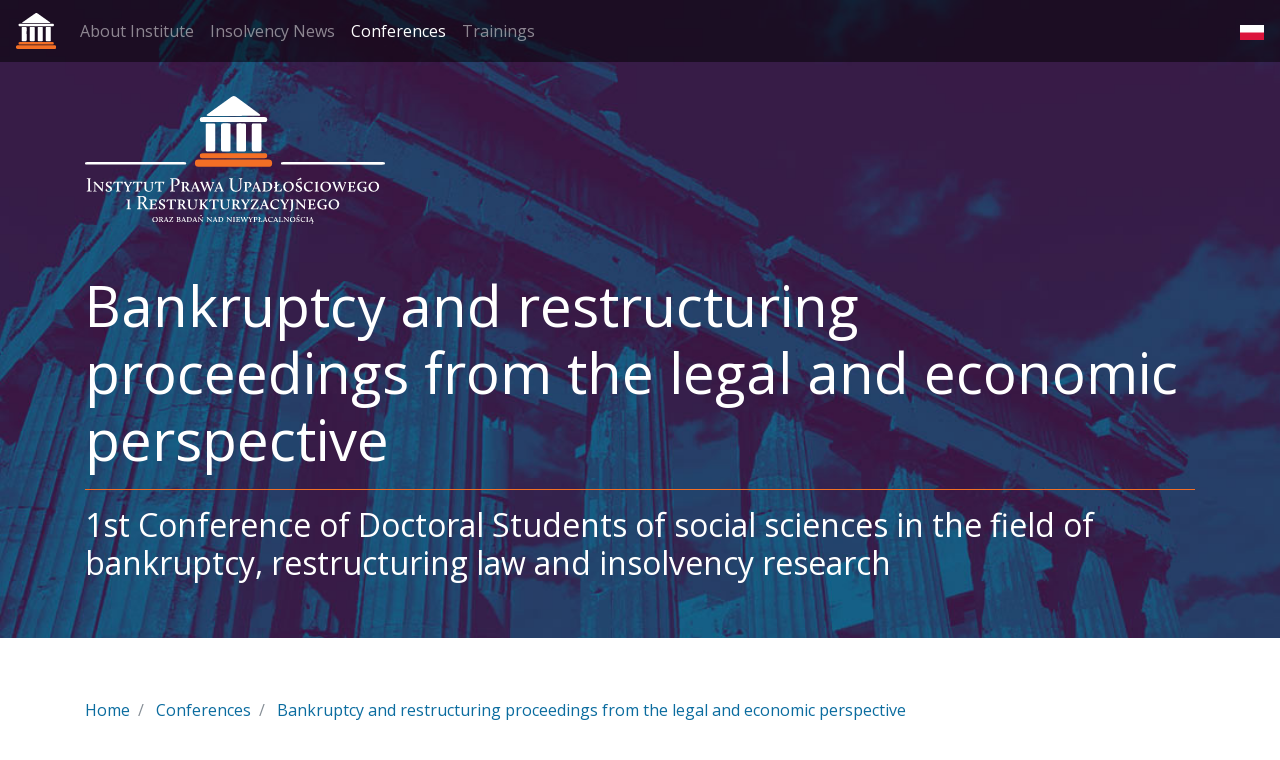

--- FILE ---
content_type: text/html; charset=utf-8
request_url: https://ipuir.lazarski.pl/en/conferences/bankruptcy-and-restructuring-proceedings-from-the-legal-and-economic-perspective/
body_size: 4063
content:
<!DOCTYPE html>
<html lang="en" dir="ltr" class="no-js">
<head>

<meta charset="utf-8">
<!-- 
	comment

	This website is powered by TYPO3 - inspiring people to share!
	TYPO3 is a free open source Content Management Framework initially created by Kasper Skaarhoj and licensed under GNU/GPL.
	TYPO3 is copyright 1998-2018 of Kasper Skaarhoj. Extensions are copyright of their respective owners.
	Information and contribution at https://typo3.org/
-->



<title>Bankruptcy and restructuring proceedings from the legal and economic perspective: Instytut Prawa Upadłościowego i Restrukturyzacyjnego oraz Badań nad Niewypłacalnością</title>
<meta name="generator" content="TYPO3 CMS">
<meta name="viewport" content="width=device-width, initial-scale=1, shrink-to-fit=no">
<meta property="og:title" content="Bankruptcy and restructuring proceedings from the legal and economic perspective">
<meta property="og:site_name" content="Instytut Prawa Upadłościowego i Restrukturyzacyjnego oraz Badań nad Niewypłacalnością">
<meta property="og:image" content="https://ipuir.lazarski.pl/fileadmin/_processed_/1/1/csm_header-bg_home_8e19480efd.jpg">


<link rel="stylesheet" type="text/css" href="/typo3temp/Assets/7fcf40d426.css?1564667624" media="all">
<link rel="stylesheet" type="text/css" href="/typo3conf/ext/cookies/Resources/Public/Css/main.css?1547245666" media="all">
<link rel="stylesheet" type="text/css" href="/typo3conf/ext/powermail/Resources/Public/Css/Basic.css?1514905595" media="all">
<link rel="stylesheet" type="text/css" href="/typo3temp/ws_scss/style_da3713c8d3f156eee1ab113b7d48b8ff6e99bfc1.css?1768215935" media="all">






<!-- Facebook Pixel Code -->
<!-- DO NOT MODIFY -->
<!-- End Facebook Pixel Code -->
</head>
<body>


	


<!--
	=====================
		Partials/Header.html
-->
	
 		
 	

	
		
							
		
							
		
			
				
							
		
	


		<section class="row no-gutters">
			<div class="col">
				<div class="scaling-div" style="background-image:url(/fileadmin/user_upload/header-bg_home.jpg)">
					<span>
						


<!--
	=====================
		Partials/MenuTop.html
-->

	
						
	
						
	
		
			
						
	

		


<nav class="navbar navbar-expand-lg navbar-dark">
	<a class="navbar-brand" href="/en/" title="Institute for Bankruptcy and Restructuring Law and Insolvency Research">
		<img src="/typo3conf/ext/lazarski_instytut_ipuir/Resources/Public/Images/sygnet_ipuir.svg" alt="Instytut PUiR" title="Institute for Bankruptcy and Restructuring Law and Insolvency Research" height="36">
	</a>
	<button class="navbar-toggler" type="button" data-toggle="collapse" data-target="#navbarNav" aria-controls="navbarNav" aria-expanded="false" aria-label="Toggle navigation">
		<span class="navbar-toggler-icon"></span>
	</button>
	<div class="collapse navbar-collapse" id="navbarNav">
		<ul class="navbar-nav">
		
			
				
						<li class="nav-item">
							<!-- hasSubPages -->
							
									<a href="/en/about-institute/" class="nav-link ">About Institute</a>
								
						</li>
					
			
				
			
				
			
				
			
				
						<li class="nav-item">
							<!-- hasSubPages -->
							
									<a href="/en/insolvency-news/" class="nav-link ">Insolvency News</a>
								
						</li>
					
			
				
						<li class="nav-item">
							<!-- hasSubPages -->
							
									<a href="/en/conferences/" class="nav-link active sub">Conferences</a>
								
						</li>
					
			
				
						<li class="nav-item">
							<!-- hasSubPages -->
							
									<a href="/en/trainings/" class="nav-link sub">Trainings</a>
								
						</li>
					
			
				
			
		
		</ul>
		<ul class="mb-0 ml-auto" id="language"><li class="first" ><a href="/pl/konferencje-i-seminaria/prawo-upadlosciowe-i-restrukturyzacyjne-10-lat-pozniej-sprawozdanie-z-konferencji/"><img src="/typo3/sysext/core/Resources/Public/Icons/Flags/SVG/PL.svg" width="1280" height="800"   alt="Polski" title="Polski" ></a></li>
<li class="d-none" ><img src="/typo3/sysext/core/Resources/Public/Icons/Flags/SVG/GB.svg" width="1200" height="600"   alt="English" title="English" ></li></ul>
	</div>
</nav>
						<div class="container py-5">
							<div class="row d-flex justify-content-start">
								<div class="col-md-3 d-none d-md-flex mt-5 align-items-center">
									<img src="/typo3conf/ext/lazarski_instytut_ipuir/Resources/Public/Images/logo_ipuir.svg">
								</div>
							</div>
							<div class="row justify-content-center">
								<div class="col  d-flex align-items-center mt-5">
									<header>
										<h1 class="text-white display-4">Bankruptcy and restructuring proceedings from the legal and economic perspective</h1>
										
											<hr class="border-primary border-bottom">
											<h2 class="text-white">1st Conference of Doctoral Students of social sciences in the field of bankruptcy, restructuring law and insolvency research</h2>
										
									</header>
								</div>
							</div>
						</div>
					</span>
				</div>
				<div class="container">
					<div class="row">
						<div class="col mt-5">
							<nav aria-label="breadcrumb" role="navigation">
								<ul class="breadcrumb"><li class="breadcrumb-item sub breadcrumb-home">
<a href="/en/" title="Institute for Bankruptcy and Restructuring Law and Insolvency Research" class="breadcrumb-item sub breadcrumb-home">Home</a>
</li>
<li class="breadcrumb-item sub">
<a href="/en/conferences/" title="Conferences" class="breadcrumb-item sub">Conferences</a>
</li>
<li class="breadcrumb-item current">
<a href="/en/conferences/bankruptcy-and-restructuring-proceedings-from-the-legal-and-economic-perspective/" title="Bankruptcy and restructuring proceedings from the legal and economic perspective" class="breadcrumb-item current">Bankruptcy and restructuring proceedings from the legal and economic perspective</a>
</li></ul>
							</nav>
						</div>
					</div>
				</div>
			</div>
		</section>
	
	<section class="container">
		<div class="row">
			<div id="content" class="col-12 col-md-9 content mt-5 mb-5">
				
			</div>
			<div class="col-12 content side-column col-md-3 mt-5 mb-5">
				<div id="menu-right">
					

<!--
	=====================
		Partials/MenuTop.html
-->
<div class="border-top-optional mb-3">
    <a href="https://www.lazarski.pl" title="Uczelnia Łazarskiego" class="w-50 d-block mx-auto mb-3">
        <img src="/typo3conf/ext/lazarski_instytut_ipuir/Resources/Public/Images/lazarski_logo_pl.svg" alt="Uczelnia Łazarskiego">
    </a>
    <a href="#" id="arkusz-button" class="btn btn-outline-secondary px-2" title="Arkusze Excel przydatne w postępowaniu upadłościowym i restrukturyzacyjnym">
        <div class="row align-items-center justify-content-center">
            <div class="col-auto">
                <i class="far fa-file-excel fa-2x" aria-hidden="true"></i>
            </div>
            <div class="col-auto">
                <strong>Arkusze programu Excel</strong>
            </div>
        </div>
        <div class="row">
            <div class="col">
                <small class="text-left" style="white-space: pre-wrap;">przydatne w postępowaniu upadłościowym i restrukturyzacyjnym</small>
            </div>
        </div>
    </a>
    
</div>

					
				</div>
			</div>
		</div>
	</section>
	 


<!--
	=====================
		Partials/Footer.html
-->

<div style="">
    
            <div class="footer-promo" style="">
                <div class="container">
                    <div class="row">
                        <div class="col-12 col-md-3 mb-3 mb-md-0">
                            <div class="row align-items-center">
                                <div class="col-4 col-md-12">
                                    <a href="https://ckp.lazarski.pl/"><img class="img-fluid mb-md-3 mb-0" src="/typo3conf/ext/lazarski_instytut_ipuir/Resources/Public/Images/lee-white-big.png"></a>
                                </div>
                                <div class="col-8 col-md-12">
                                    <p style="color: #bda25e; margin-bottom: 0;">Poznaj studia polecane przez naszych ekspertów</p>
                                </div>
                            </div>
                        </div>
                        <div class="col-12 col-md-9">
                            
                        </div>
                    </div>
                </div>
            </div>
            <style>
                .footer-promo {
                    background: #122135;
                    padding-block: 1.5rem;
                }
                .footer-promo a { 
                    color: #fff;
                }
                .footer-promo a:hover, 
                .footer-promo a:focus { 
                    color: #bda25e;
                }
                .footer-promo ul { 
                    padding: 0;
                    margin: 0;
                    list-style: none;
                }
            </style>
        
</div>
    <footer class="container-fluid footer">
        <div class="row">
            <div class="col py-5">
                <div class="container">
                    <div class="row">
                        <div class="col-md-4 small text-white pt-4 pb-3 px-4 text-area">
                            <p>Instytut Prawa Upadłościowego i&nbsp;Restrukturyzacyjnego oraz&nbsp;Badań nad&nbsp;Niewypłacalnością</p>
                            <p>prof. Uczelni Łazarskiego dr hab. Anna Hrycaj <br>pokój 269 <br><a class="text-white" href="mailto:ipuir@lazarski.edu.pl">ipuir@lazarski.edu.pl</a></p>
                            <p>ul. Świeradowska 43, <br>02-662 Warszawa <br>NIP 527 02 09 936</p>
                            <hr style="background-color:#fff">
                            <a href="https://pl.linkedin.com/company/ipuir" title="IPUiR | Instytut Prawa Upadłościowego i Restrukturyzacyjneg @ LinkedIn" data-htmlarea-external="1" class="text-white" style="display: flex; gap:.25rem; align-items:center"><svg height="16px" width="16px" version="1.1" id="Layer_1" xmlns="http://www.w3.org/2000/svg" xmlns:xlink="http://www.w3.org/1999/xlink" viewBox="0 0 382 382" xml:space="preserve" fill="#000000"><g id="SVGRepo_bgCarrier" stroke-width="0"></g><g id="SVGRepo_tracerCarrier" stroke-linecap="round" stroke-linejoin="round"></g><g id="SVGRepo_iconCarrier"> <path style="fill:#ffffff;" d="M347.445,0H34.555C15.471,0,0,15.471,0,34.555v312.889C0,366.529,15.471,382,34.555,382h312.889 C366.529,382,382,366.529,382,347.444V34.555C382,15.471,366.529,0,347.445,0z M118.207,329.844c0,5.554-4.502,10.056-10.056,10.056 H65.345c-5.554,0-10.056-4.502-10.056-10.056V150.403c0-5.554,4.502-10.056,10.056-10.056h42.806 c5.554,0,10.056,4.502,10.056,10.056V329.844z M86.748,123.432c-22.459,0-40.666-18.207-40.666-40.666S64.289,42.1,86.748,42.1 s40.666,18.207,40.666,40.666S109.208,123.432,86.748,123.432z M341.91,330.654c0,5.106-4.14,9.246-9.246,9.246H286.73 c-5.106,0-9.246-4.14-9.246-9.246v-84.168c0-12.556,3.683-55.021-32.813-55.021c-28.309,0-34.051,29.066-35.204,42.11v97.079 c0,5.106-4.139,9.246-9.246,9.246h-44.426c-5.106,0-9.246-4.14-9.246-9.246V149.593c0-5.106,4.14-9.246,9.246-9.246h44.426 c5.106,0,9.246,4.14,9.246,9.246v15.655c10.497-15.753,26.097-27.912,59.312-27.912c73.552,0,73.131,68.716,73.131,106.472 L341.91,330.654L341.91,330.654z"></path> </g></svg><b>IPUiR na LinkedIn</b></a>
                        </div>
                    </div>
                </div>
            </div>
        </div>
    </footer>

<div class="modal" tabindex="-1" role="dialog" id="arkusz">
    <div class="modal-dialog modal-lg" role="document">
        <div class="modal-content">
            <div class="modal-header">
                <h4 class="modal-title">Arkusze programu Excel przydatne w postępowaniach upadłościowych i restrukturyzacyjnych</h4>
                <button type="button" class="close" data-dismiss="modal" aria-label="Close">
                    <span aria-hidden="true">&times;</span>
                </button>
            </div>
            <div class="modal-body">
                
                
            </div>
            <div class="modal-footer"></div>
        </div>
    </div>
</div>
<script src="https://ajax.googleapis.com/ajax/libs/jquery/3.2.1/jquery.min.js" type="text/javascript"></script>
<script src="https://cdnjs.cloudflare.com/ajax/libs/popper.js/1.12.3/umd/popper.min.js" type="text/javascript"></script>
<script src="https://maxcdn.bootstrapcdn.com/bootstrap/4.0.0/js/bootstrap.min.js" type="text/javascript"></script>
<script src="https://ajax.googleapis.com/ajax/libs/webfont/1.6.26/webfont.js" type="text/javascript"></script>
<script src="https://kit.fontawesome.com/07e451ce6b.js" type="text/javascript"></script>
<script src="/typo3conf/ext/lazarski_instytut_ipuir/Resources/Public/JavaScripts/jquery.stickybits.min.js?1515098848" type="text/javascript"></script>
<script src="/typo3conf/ext/lazarski_instytut_ipuir/Resources/Public/JavaScripts/main.js?1620808967" type="text/javascript"></script>
<script src="/typo3conf/ext/cookies/Resources/Public/Js/main.js?1547245666" type="text/javascript"></script>
<script src="/typo3conf/ext/powermail/Resources/Public/JavaScripts/Libraries/jquery.datetimepicker.min.js?1514905595" type="text/javascript"></script>
<script src="/typo3conf/ext/powermail/Resources/Public/JavaScripts/Libraries/parsley.min.js?1536576687" type="text/javascript"></script>
<script src="/typo3conf/ext/powermail/Resources/Public/JavaScripts/Powermail/Tabs.min.js?1514905595" type="text/javascript"></script>
<script src="/typo3conf/ext/powermail/Resources/Public/JavaScripts/Powermail/Form.min.js?1514905595" type="text/javascript"></script>
<script src="/typo3temp/Assets/8df794d858.js?1513536771" type="text/javascript"></script>


</body>
</html>
<!-- Parsetime: 0ms -->

--- FILE ---
content_type: image/svg+xml
request_url: https://ipuir.lazarski.pl/typo3conf/ext/lazarski_instytut_ipuir/Resources/Public/Images/sygnet_ipuir.svg
body_size: 1064
content:
<?xml version="1.0" encoding="utf-8"?>
<!-- Generator: Adobe Illustrator 21.0.2, SVG Export Plug-In . SVG Version: 6.00 Build 0)  -->
<svg version="1.1" id="Layer_1" xmlns="http://www.w3.org/2000/svg" xmlns:xlink="http://www.w3.org/1999/xlink" x="0px" y="0px"
	 viewBox="0 0 206.4 187.9" style="enable-background:new 0 0 206.4 187.9;" xml:space="preserve">
<style type="text/css">
	.st0{fill:#F36F25;}
	.st1{fill:#FFFFFF;}
</style>
<title>sygnet_ipuir</title>
<g id="Layer_1_1_">
	<path class="st0" d="M103.1,168.6c30.8,0,61.6,0,92.4,0c8.6,0,11.6,3.3,10.8,11.6c-0.4,4.1-2.8,6.8-6.8,7.5
		c-1.8,0.2-3.7,0.3-5.5,0.2H12.7c-1.2,0-2.3,0-3.5,0c-6.3-0.3-9.3-3.4-9.2-9.9c0.1-6.2,2.9-9.3,9.2-9.3
		C40.5,168.6,71.8,168.6,103.1,168.6L103.1,168.6z"/>
	<path class="st0" d="M103,164.9c-27.5,0-54.9,0-82.4,0c-5.4,0-7.2-1.5-7.5-5.9c-0.3-5.3,1.8-7.2,8.1-7.3c34.3,0,68.6,0,102.9,0
		c20.5,0,41,0,61.4,0c5.8,0,7.5,1.5,7.6,6.1c0.2,5.4-1.6,7-7.8,7C158,164.9,130.5,164.9,103,164.9z"/>
	<path class="st1" d="M103.4,52.7H40.9c-1.5,0-3,0.1-4.5,0c-1.8-0.1-4.2,0.6-4.9-1.4c-0.7-2,1.8-2.9,3.2-3.9
		C55.4,32.5,76.1,17.7,96.8,2.9c5.4-3.9,8.7-3.9,14.1,0c20.3,14.8,40.6,29.6,60.9,44.4c0.8,0.6,1.6,1.2,2.3,1.9
		c1.4,1.5,1.2,2.8-0.9,3.2c-1.7,0.3-3.3,0.4-5,0.3C146.6,52.7,125,52.7,103.4,52.7z"/>
	<path class="st1" d="M103.1,69.2c-27.5,0-54.9,0-82.4,0c-5.5,0-7.2-1.4-7.5-5.7c-0.3-4.9,1.7-7.2,6.5-7.4c4.5-0.2,9-0.1,13.5-0.1
		h150.4c1,0,2,0,3,0c5,0.2,6.7,1.9,6.7,6.7s-1.5,6.4-6.7,6.4c-15.8,0.1-31.6,0-47.5,0L103.1,69.2z"/>
	<path class="st1" d="M152.1,109.6c0-10.2,0-20.3,0-30.5c0-5.7,0.8-6.4,6.3-6.4c4.3,0,8.7,0,13,0c5.6,0.1,6.4,0.8,6.4,6.4
		c0.1,15.3,0,30.7,0,46c0,5.5,0.1,11,0,16.5c-0.1,4.7-1,5.6-5.6,5.7c-4.8,0.1-9.7,0.1-14.5,0c-4.6-0.1-5.6-0.9-5.6-5.6
		C152.1,130.9,152.2,120.3,152.1,109.6L152.1,109.6z"/>
	<path class="st1" d="M111.1,109.8c0-10.3,0-20.6,0-31c0-5.4,0.7-6.1,6-6.1c4.7-0.1,9.3,0.1,14,0c3.7-0.1,5.5,1.4,5.5,5.3
		c0,21.1,0.1,42.3,0.1,63.4c0,5-1,5.8-5.9,5.9c-4.7,0.1-9.3,0.1-14,0c-4.9-0.1-5.7-0.9-5.7-6C111,130.7,111.1,120.3,111.1,109.8z"/>
	<path class="st1" d="M54.2,110.2c0,10.3,0,20.6,0,31c0,5.4-0.6,6-6.1,6c-4.8,0.1-9.7-0.1-14.5,0c-3.4,0-4.8-1.4-4.8-4.8
		c0.1-21.6,0.1-43.3,0-64.9c0-3.4,1.5-4.8,4.8-4.8c5,0.1,10-0.1,15,0c4.8,0.1,5.5,0.7,5.6,5.5C54.3,88.9,54.2,99.5,54.2,110.2z"/>
	<path class="st1" d="M95.3,110.2c0,10.3,0,20.6,0,31c0,5.4-0.7,6-6.1,6c-4.8,0.1-9.7,0-14.5,0c-3.3,0-4.8-1.5-4.8-4.9
		c0.1-21.6,0.1-43.3,0-64.9c0-3.4,1.6-4.8,4.9-4.8c5,0,10-0.1,15,0c4.7,0.1,5.5,0.8,5.5,5.6C95.4,88.9,95.3,99.6,95.3,110.2z"/>
</g>
</svg>


--- FILE ---
content_type: image/svg+xml
request_url: https://ipuir.lazarski.pl/typo3conf/ext/lazarski_instytut_ipuir/Resources/Public/Images/logo_ipuir.svg
body_size: 6640
content:
<svg xmlns="http://www.w3.org/2000/svg" viewBox="0 0 802.06 341.02"><defs><style>.cls-1{fill:#f36f25;}.cls-2{fill:#fff;}</style></defs><title>logo_ipuir</title><g id="Layer_1" data-name="Layer 1"><path class="cls-1" d="M397,168.64q46.23,0,92.45,0c8.57,0,11.59,3.27,10.79,11.56-.39,4.07-2.78,6.8-6.8,7.46a34.28,34.28,0,0,1-5.48.22H306.51c-1.17,0-2.33,0-3.5,0-6.3-.25-9.25-3.43-9.17-9.9.07-6.23,2.9-9.26,9.16-9.27q47-.09,94,0Z"/><path class="cls-1" d="M396.91,164.94q-41.2,0-82.4,0c-5.39,0-7.18-1.51-7.47-5.87-.34-5.29,1.78-7.24,8.09-7.25q51.44,0,102.88,0,30.71,0,61.43,0c5.79,0,7.5,1.46,7.64,6.13.16,5.36-1.55,7-7.77,7Q438.12,165,396.91,164.94Z"/><path class="cls-2" d="M397.24,52.77H334.8c-1.5,0-3,.05-4.49,0-1.77-.09-4.24.55-4.9-1.41s1.79-2.91,3.19-3.91q31-22.3,62.11-44.5c5.44-3.89,8.68-3.88,14.07,0q30.5,22.17,60.95,44.42a16.52,16.52,0,0,1,2.31,1.9c1.42,1.5,1.17,2.78-.9,3.19a25.89,25.89,0,0,1-5,.3Q429.71,52.78,397.24,52.77Z"/><path class="cls-2" d="M397,69.23q-41.21,0-82.42,0c-5.51,0-7.24-1.4-7.53-5.74-.32-4.83,1.66-7.18,6.55-7.36,4.49-.16,9-.06,13.49-.06H477.42c1,0,2,0,3,0,5,.24,6.66,1.94,6.68,6.68s-1.46,6.43-6.7,6.45c-15.82.06-31.64,0-47.46,0Z"/><path class="cls-2" d="M446,109.63c0-10.16,0-20.33,0-30.49,0-5.68.76-6.38,6.31-6.43q6.5-.06,13,0c5.59.06,6.42.8,6.44,6.36.06,15.33,0,30.66,0,46,0,5.5.07,11,0,16.49-.09,4.66-1,5.58-5.59,5.67q-7.24.14-14.49,0c-4.65-.08-5.58-.93-5.62-5.6-.09-10.66,0-21.33,0-32Z"/><path class="cls-2" d="M405,109.81c0-10.32,0-20.64,0-31,0-5.45.66-6.08,6-6.14,4.66-.05,9.32.08,14,0,3.74-.1,5.48,1.4,5.48,5.28,0,21.13.14,42.27.11,63.4,0,5-1,5.79-5.9,5.86-4.66.07-9.32.08-14,0-4.92-.09-5.67-.85-5.69-6C404.92,130.77,405,120.29,405,109.81Z"/><path class="cls-2" d="M348.12,110.23c0,10.32,0,20.64,0,31,0,5.43-.58,6-6.07,6-4.83.05-9.66-.06-14.48,0-3.35,0-4.82-1.42-4.81-4.81q.08-32.46,0-64.92c0-3.4,1.51-4.84,4.83-4.8,5,.06,10-.05,15,0,4.82.07,5.52.74,5.55,5.54C348.16,88.92,348.12,99.58,348.12,110.23Z"/><path class="cls-2" d="M389.23,110.27c0,10.32,0,20.63,0,30.95,0,5.37-.67,6-6.11,6-4.82.05-9.65,0-14.47,0-3.32,0-4.79-1.5-4.79-4.87q.08-32.44,0-64.89c0-3.42,1.61-4.81,4.88-4.78,5,0,10-.05,15,0,4.73.08,5.48.82,5.51,5.59C389.27,89,389.23,99.62,389.23,110.27Z"/><path class="cls-2" d="M662.67,182.16H531.78c-1.66,0-3.34,0-5-.13a3,3,0,0,1-3-3.32,2.88,2.88,0,0,1,2.75-3,37.15,37.15,0,0,1,4.48-.21H794.84c1.33,0,2.67,0,4,.13,1.88.17,3.2,1.15,3.23,3.13,0,2.26-1.4,3.24-3.51,3.36-1.33.07-2.66.07-4,.07Z"/><path class="cls-2" d="M135.54,175.48H262.47a42.66,42.66,0,0,1,5.48.24,2.88,2.88,0,0,1,2.67,3.09,3,3,0,0,1-2.68,3.13,23.72,23.72,0,0,1-4,.21H7.1a31.6,31.6,0,0,1-4.48-.23A2.86,2.86,0,0,1,0,178.81a2.9,2.9,0,0,1,2.63-3.12,26.52,26.52,0,0,1,4-.24H135.54Z"/><path class="cls-2" d="M4.82,252c2.33-.27,3.82-1.48,3.82-3.29V223.35c0-2.54,0-3.07-3.92-3.87v-1.32H8.85a44.13,44.13,0,0,0,5.94-.21l.27.21s-1.75,2-1.75,6.41v24.11a13.5,13.5,0,0,1-.27,2.7l5,.48-.21,1.48-13,.32Z"/><path class="cls-2" d="M22.15,252.12c2-.21,3.18-1.22,3.18-3V233.95c0-3.29-.74-4.24-3.55-4.82V228h1.48c2,0,4.66-.16,4.66-.16a8.71,8.71,0,0,0,1.54,2l13.73,14.41c.69.74,1.48,1.75,2.12,2.54V233c0-2.17-.05-3.29-3.66-3.66V228h8.53l.21.64s-3,1-3,5v20.08H45.89L29.51,236.07a24.45,24.45,0,0,1-2.12-2.54v15.63a16.19,16.19,0,0,1-.21,2.6l4,.27L31,253.4l-8.85.27Z"/><path class="cls-2" d="M56.07,246.19h1.7c0,4.88,3,6,5.67,6,2.33,0,4.56-1,4.56-3.5,0-6.2-12.51-6.31-12.51-14.36,0-4,3.13-7,9.22-7a48.59,48.59,0,0,1,6.84.74l-1.27,6.25h-1.7c.32-4.08-2-5.09-4.4-5.09-2.6,0-4.45,1.22-4.45,3.55,0,6.2,12.45,5.83,12.45,14.26,0,4.72-4,7.1-9.11,7.1-3.6,0-8.06-1.11-8.06-3.87C55,249.79,55.17,249.26,56.07,246.19Z"/><path class="cls-2" d="M82.67,252.12c2-.21,3.18-1.38,3.18-3.07V229.87H82.46c-2.6,0-3.82.74-5.35,4.66h-1.7l1.22-6.78a14.9,14.9,0,0,0,2.65.21H98.46a18.5,18.5,0,0,0,2.86-.21l-1.22,6.78H98.46c.11-3.92-1.22-4.66-4.24-4.66H91l-.53.53V249a12.2,12.2,0,0,1-.26,2.54l4.5.42-.16,1.38-11.87.27Z"/><path class="cls-2" d="M109.28,252.12c2-.21,3.18-1.38,3.18-3.13v-6.78L105,230.77a3.75,3.75,0,0,0-2.12-1.7V228H105c3.13,0,5-.16,5-.16l.16.16a3,3,0,0,0,.05,2.81l4,6.31a24.54,24.54,0,0,1,1.54,2.86l5.09-7.79c.79-1.27.48-2.65-1.64-3V228h7.37l.16.64a7.58,7.58,0,0,0-3,2.86L117,241.9V249a15.1,15.1,0,0,1-.21,2.54l4,.48-.21,1.32-11.29.32Z"/><path class="cls-2" d="M134.93,252.12c2-.21,3.18-1.38,3.18-3.07V229.87h-3.39c-2.6,0-3.82.74-5.35,4.66h-1.7l1.22-6.78a14.9,14.9,0,0,0,2.65.21h19.18a18.5,18.5,0,0,0,2.86-.21l-1.22,6.78h-1.64c.11-3.92-1.22-4.66-4.24-4.66h-3.23l-.53.53V249a12.2,12.2,0,0,1-.26,2.54l4.5.42-.16,1.38-11.87.27Z"/><path class="cls-2" d="M158.94,232.67c0-2.33,0-2.81-3.23-3.55V228h3.71a32.6,32.6,0,0,0,5.09-.21l.21.21s-1.27,1.8-1.27,5.88v10.39c0,5.51,3.82,7.84,7.58,7.84a7.3,7.3,0,0,0,7.58-7.58V232.83c0-2.07-.05-3.18-3.6-3.55V228h8.69l.21.64s-3,.9-3,4.88v10.92c0,6.57-4.93,9.75-11,9.75-5.35,0-11-2.44-11-9.59Z"/><path class="cls-2" d="M193.49,252.12c2-.21,3.18-1.38,3.18-3.07V229.87h-3.39c-2.6,0-3.82.74-5.35,4.66h-1.7l1.22-6.78a14.9,14.9,0,0,0,2.65.21h19.18a18.5,18.5,0,0,0,2.86-.21l-1.22,6.78h-1.64c.11-3.92-1.22-4.66-4.24-4.66h-3.23l-.53.53V249a12.2,12.2,0,0,1-.26,2.54l4.5.42-.16,1.38-11.87.27Z"/><path class="cls-2" d="M227.57,252c2.33-.27,3.82-1.48,3.82-3.29V223.35c0-2.54-.27-3.07-4.35-3.87v-1.32h13.14c6.09,0,13,2,13,9.75,0,8.53-8,11.34-13.73,10.76v-1.48c6.15-.16,8.53-4,8.53-8.16,0-6.36-5-8.8-10.6-8.8h-.79l-.53.53v27.93a13.5,13.5,0,0,1-.27,2.7l5,.48-.21,1.48-13,.32Z"/><path class="cls-2" d="M257,252.12c2-.21,3.18-1.38,3.18-3.13V232.67c0-2.33,0-2.81-3.23-3.55V228h10c7.47,0,10.23,3,10.23,6.15,0,3.34-3,5.56-5,6.73v.69l5.78,8.16c1.48,2.12,2.44,2.12,3.71,2.23l-.21,1.59h-6.84l-.16-.16a18.9,18.9,0,0,0-2.33-4.19l-4.66-6.62h-2.23l-.53.53V249a15.07,15.07,0,0,1-.21,2.54l4,.48-.21,1.32-11.29.32Zm10.76-11.5c2.12,0,4.61-1.75,4.61-5.35,0-3-1.7-5.41-6-5.41h-1.11l-.53.53v10.23Z"/><path class="cls-2" d="M282,252.12a3.19,3.19,0,0,0,2.91-2.17L294,228.12l2.12-.48,8.37,20.88c1.22,3.23,2,3.44,3.39,3.66l-.21,1.32h-2.07c-1.64,0-7,.16-7,.16V252c1.17,0,2.28-.42,1.75-1.85l-1.91-4.82h-8.9l-.69.48-2.33,5.78,3.76.58-.21,1.32H282Zm12-18.92-4.08,10.12h7.79L295,236.44A33,33,0,0,1,294,233.21Z"/><path class="cls-2" d="M318.63,253.34l-9.11-22.15a3.45,3.45,0,0,0-2.49-2.07V228h2.54c2.44,0,5-.16,5-.16l.16.16a5.2,5.2,0,0,0-.27,3.55l5,12.56,1.06,3.29,5.25-14-.85-2.12a3.45,3.45,0,0,0-2.49-2.07V228H325c2.44,0,5-.16,5-.16l.16.16a5.56,5.56,0,0,0-.26,3.55l4.72,12.4c.32,1,.69,2.28,1,3.34l5.25-13.94c.79-2.28.16-3.5-2-4.13V228h7l.16.69s-1.64.9-3.13,5.09L335.27,254l-1.48-.64-6.89-17.17L320.22,254Z"/><path class="cls-2" d="M345.5,252.12a3.19,3.19,0,0,0,2.91-2.17l9.11-21.83,2.12-.48L368,248.52c1.22,3.23,2,3.44,3.39,3.66l-.21,1.32h-2.07c-1.64,0-7,.16-7,.16V252c1.17,0,2.28-.42,1.75-1.85L362,245.34h-8.9l-.69.48-2.33,5.78,3.76.58-.21,1.32H345.5Zm12-18.92-4.08,10.12h7.79l-2.65-6.89A33,33,0,0,1,357.48,233.21Z"/><path class="cls-2" d="M389,223.35c0-2.54,0-3.07-3.92-3.87v-1.32h4.13a44.12,44.12,0,0,0,5.94-.21l.27.21s-1.75,2-1.75,6.41v16.06c0,7.74,5.25,11.13,10.55,11.13s10.86-3.6,10.86-10.76V223.61c0-2.33-.05-3.55-4.29-4v-1.48h10.28l.27.74a5.39,5.39,0,0,0-3.66,5.41v16.53c0,8.64-6.68,13.3-14.63,13.3-7,0-14-3.39-14-13.09Z"/><path class="cls-2" d="M424.63,252.12c2-.21,3.18-1.38,3.18-3.13V232.67c0-2.33,0-2.81-3.23-3.55V228H435c4.77,0,10.23,1.54,10.23,6.84,0,5.46-5.51,8.59-10.33,8.11v-1.38c4-.21,5.56-2.54,5.56-5.51,0-4.08-3.13-6.15-6.89-6.15h-.69l-.53.48V249a15.07,15.07,0,0,1-.21,2.54l4,.48-.21,1.32-11.29.32Z"/><path class="cls-2" d="M445.14,252.12a3.19,3.19,0,0,0,2.91-2.17l9.11-21.83,2.12-.48,8.37,20.88c1.22,3.23,2,3.44,3.39,3.66l-.21,1.32h-2.07c-1.64,0-7,.16-7,.16V252c1.17,0,2.28-.42,1.75-1.85l-1.91-4.82h-8.9l-.69.48-2.33,5.78,3.76.58-.21,1.32h-8.11Zm12-18.92L453,243.33h7.79l-2.65-6.89A33,33,0,0,1,457.12,233.21Z"/><path class="cls-2" d="M474,252.12c2-.21,3.18-1.38,3.18-3.13V232c0-1.75-.58-2.17-3.44-2.86V228h11.66c7.9,0,15.21,3.34,15.21,11.82,0,8.64-7.21,13.73-16.53,13.73h-3.34c-2.38,0-6.73.16-6.73.16Zm10.07-.53c7.9,0,11.45-4,11.45-10.81,0-6.47-3.55-10.92-10.17-10.92h-3.18l-.48.42v19.13a11.81,11.81,0,0,1-.21,2.17Z"/><path class="cls-2" d="M505.4,242.53l3.44-2.33v-7.53c0-2.33,0-2.81-3.23-3.55V228h3.71a32.6,32.6,0,0,0,5.09-.21l.21.21s-1.27,1.8-1.27,5.88v3.55l6-4.19v2.6l-6,4.13v9.49a11.84,11.84,0,0,1-.21,2.17H519c3.29,0,4.08-1.43,6.09-5.35h1.7l-1.64,7.26H512.39c-2.38,0-6.73.16-6.73.16v-1.54c2-.21,3.18-1.38,3.18-3.13v-6.2l-3.44,2.33Z"/><path class="cls-2" d="M544.67,227.32c9,0,13.73,6,13.73,12.51a14.39,14.39,0,0,1-14.84,14.31c-8.8,0-13.67-6.36-13.67-13S535,227.32,544.67,227.32Zm-.21,24.8c5.78,0,8.9-5.72,8.9-11.29s-3.23-11.5-9.49-11.5c-5.83,0-9,5.25-9,10.7C534.92,246.19,538.36,252.12,544.46,252.12Z"/><path class="cls-2" d="M564.28,246.19H566c0,4.88,3,6,5.67,6,2.33,0,4.56-1,4.56-3.5,0-6.2-12.51-6.31-12.51-14.36,0-4,3.13-7,9.22-7a48.59,48.59,0,0,1,6.84.74l-1.27,6.25h-1.7c.32-4.08-2-5.09-4.4-5.09-2.6,0-4.45,1.22-4.45,3.55,0,6.2,12.45,5.83,12.45,14.26,0,4.72-4,7.1-9.11,7.1-3.6,0-8.06-1.11-8.06-3.87C563.22,249.79,563.38,249.26,564.28,246.19Zm2.91-23.79,9.38-5.56h.26l1.75,2.76v1.32l-10.7,3.23Z"/><path class="cls-2" d="M599.68,227.32c3.44,0,7,1,9.17,1.17l-1.22,6h-1.7c-.05-4-3.07-5.25-6.52-5.25-6.62,0-9.7,4.82-9.7,10.23,0,6.57,4.45,11.29,11,11.29a12.72,12.72,0,0,0,8-2.7l.64,1.06a13.16,13.16,0,0,1-10.55,5c-6.73,0-13.73-4.5-13.73-13C585.11,233.15,591.47,227.32,599.68,227.32Z"/><path class="cls-2" d="M614,252.12c2-.21,3.18-1.38,3.18-3.13V232.67c0-2.33,0-2.81-3.23-3.55V228h3.71a32.6,32.6,0,0,0,5.09-.21l.21.21s-1.27,1.8-1.27,5.88V249a15.07,15.07,0,0,1-.21,2.54l4,.48-.21,1.32-11.29.32Z"/><path class="cls-2" d="M644,227.32c9,0,13.73,6,13.73,12.51a14.39,14.39,0,0,1-14.84,14.31c-8.8,0-13.67-6.36-13.67-13S634.35,227.32,644,227.32Zm-.21,24.8c5.78,0,8.9-5.72,8.9-11.29s-3.23-11.5-9.49-11.5c-5.83,0-9,5.25-9,10.7C634.29,246.19,637.74,252.12,643.83,252.12Z"/><path class="cls-2" d="M671.92,253.34l-9.11-22.15a3.45,3.45,0,0,0-2.49-2.07V228h2.54c2.44,0,5-.16,5-.16l.16.16a5.2,5.2,0,0,0-.27,3.55l5,12.56,1.06,3.29,5.25-14-.85-2.12a3.45,3.45,0,0,0-2.49-2.07V228h2.54c2.44,0,5-.16,5-.16l.16.16a5.56,5.56,0,0,0-.26,3.55l4.72,12.4c.32,1,.69,2.28,1,3.34l5.25-13.94c.79-2.28.16-3.5-2-4.13V228h7l.16.69s-1.64.9-3.13,5.09L688.56,254l-1.48-.64-6.89-17.17L673.51,254Z"/><path class="cls-2" d="M702.72,252.12c2-.21,3.18-1.38,3.18-3.13V232c0-1.75-.58-2.17-3.44-2.86V228h17.12a29.47,29.47,0,0,0,3-.16l-1.27,6.68h-1.7c.16-4-1.11-4.61-4.29-4.61h-4.4l-.53.48v9.22h6.68l.32-2.17,1.85-.32v7.26H717v-2.86h-6l-.53.53v7.42a11.81,11.81,0,0,1-.21,2.17h5.62c3.39,0,3.87-.58,5.88-4.56h1.7l-1.48,6.47H709.45c-2.38,0-6.73.16-6.73.16Z"/><path class="cls-2" d="M743,227.32a88.42,88.42,0,0,1,9.11.85L751,234.32h-1.48c-.05-4.19-3.6-5.09-6.68-5.09-6.62,0-10,5.14-10,11.13,0,6.84,4.4,11.76,11.18,11.76a17.2,17.2,0,0,0,3.55-.37V247.2c0-2.28-.21-2.86-4.13-3.5v-1.17h9.91l.21.69s-1.59.85-1.59,4.5v5.46a93.41,93.41,0,0,1-9.38,1c-8.06,0-14.79-4.45-14.79-12.88C727.84,234.37,732.55,227.32,743,227.32Z"/><path class="cls-2" d="M772.67,227.32c9,0,13.73,6,13.73,12.51a14.39,14.39,0,0,1-14.84,14.31c-8.8,0-13.67-6.36-13.67-13S763,227.32,772.67,227.32Zm-.21,24.8c5.78,0,8.9-5.72,8.9-11.29s-3.23-11.5-9.49-11.5c-5.83,0-9,5.25-9,10.7C762.92,246.19,766.37,252.12,772.46,252.12Z"/><path class="cls-2" d="M111.27,299.12c2-.21,3.18-1.38,3.18-3.13V279.67c0-2.33,0-2.81-3.23-3.55V275h3.71a32.6,32.6,0,0,0,5.09-.21l.21.21s-1.27,1.8-1.27,5.88V296a15.07,15.07,0,0,1-.21,2.54l4,.48-.21,1.32-11.29.32Z"/><path class="cls-2" d="M139.09,299c2.33-.27,3.82-1.48,3.82-3.29V270.35c0-2.54-.27-3.07-4.35-3.87v-1.32h12.29c9.54,0,13.14,3.92,13.14,8.53,0,5-4.45,8.37-7,9.7v.69l7.63,11.18c2.28,3.29,3.34,3.39,4.72,3.5l.58.05-.21,1.7H162l-.21-.16a36.83,36.83,0,0,0-3.29-5.83l-6.57-9.7H148.1l-.53.53v10.33a13.5,13.5,0,0,1-.27,2.7l4.77.48-.21,1.48-12.77.32ZM152,282.75c3.18,0,6.84-2.54,6.84-7.68,0-4-2.28-7.84-8.8-7.84h-2l-.53.53v15Z"/><path class="cls-2" d="M172.06,299.12c2-.21,3.18-1.38,3.18-3.13V279c0-1.75-.58-2.17-3.44-2.86V275h17.12a29.47,29.47,0,0,0,3-.16l-1.27,6.68H189c.16-4-1.11-4.61-4.29-4.61h-4.4l-.53.48v9.22h6.68l.32-2.17,1.85-.32v7.26h-2.28v-2.86h-6l-.53.53v7.42a11.81,11.81,0,0,1-.21,2.17h5.62c3.39,0,3.87-.58,5.88-4.56h1.7l-1.48,6.47H178.79c-2.38,0-6.73.16-6.73.16Z"/><path class="cls-2" d="M198.4,293.19h1.7c0,4.88,3,6,5.67,6,2.33,0,4.56-1,4.56-3.5,0-6.2-12.51-6.31-12.51-14.36,0-4,3.13-7,9.22-7a48.59,48.59,0,0,1,6.84.74l-1.27,6.25h-1.7c.32-4.08-2-5.09-4.4-5.09-2.6,0-4.45,1.22-4.45,3.55,0,6.2,12.45,5.83,12.45,14.26,0,4.72-4,7.1-9.11,7.1-3.6,0-8.06-1.11-8.06-3.87C197.34,296.79,197.5,296.26,198.4,293.19Z"/><path class="cls-2" d="M225,299.12c2-.21,3.18-1.38,3.18-3.07V276.87h-3.39c-2.6,0-3.82.74-5.35,4.66h-1.7l1.22-6.78a14.9,14.9,0,0,0,2.65.21H240.8a18.5,18.5,0,0,0,2.86-.21l-1.22,6.78H240.8c.11-3.92-1.22-4.66-4.24-4.66h-3.23l-.53.53V296a12.2,12.2,0,0,1-.26,2.54l4.5.42-.16,1.38-11.87.27Z"/><path class="cls-2" d="M246.84,299.12c2-.21,3.18-1.38,3.18-3.13V279.67c0-2.33,0-2.81-3.23-3.55V275h10c7.47,0,10.23,3,10.23,6.15,0,3.34-3,5.56-5,6.73v.69l5.78,8.16c1.48,2.12,2.44,2.12,3.71,2.23l-.21,1.59h-6.84l-.16-.16a18.9,18.9,0,0,0-2.33-4.19l-4.66-6.62h-2.23l-.53.53V296a15.07,15.07,0,0,1-.21,2.54l4,.48-.21,1.32-11.29.32Zm10.76-11.5c2.12,0,4.61-1.75,4.61-5.35,0-3-1.7-5.41-6-5.41h-1.11l-.53.53v10.23Z"/><path class="cls-2" d="M276.1,279.67c0-2.33,0-2.81-3.23-3.55V275h3.71a32.6,32.6,0,0,0,5.09-.21l.21.21s-1.27,1.8-1.27,5.88v10.39c0,5.51,3.82,7.84,7.58,7.84a7.3,7.3,0,0,0,7.58-7.58V279.83c0-2.07-.05-3.18-3.6-3.55V275h8.69l.21.64s-3,.9-3,4.88v10.92c0,6.57-4.93,9.75-11,9.75-5.35,0-11-2.44-11-9.59Z"/><path class="cls-2" d="M305.09,299.12c2-.21,3.18-1.38,3.18-3.13V279.67c0-2.33,0-2.81-3.23-3.55V275h3.71a32.6,32.6,0,0,0,5.09-.21l.21.21s-1.27,1.8-1.27,5.88v5.35h.9a11.1,11.1,0,0,0,1.48-1.22l6.25-6.15c1-.9,1-2.33-1.27-2.6V275h9l.27.74s-2.49.53-6.36,4.35l-5.51,5.41v.64l9.27,10.81c1.75,1.91,2,1.85,3.55,2l-.16,1.59h-6.89l-.11-.16s-.32-1.22-2.76-4l-6.78-7.95h-.85V296a15.07,15.07,0,0,1-.21,2.54l4,.48-.21,1.32-11.29.32Z"/><path class="cls-2" d="M339.11,299.12c2-.21,3.18-1.38,3.18-3.07V276.87H338.9c-2.6,0-3.82.74-5.35,4.66h-1.7l1.22-6.78a14.9,14.9,0,0,0,2.65.21H354.9a18.5,18.5,0,0,0,2.86-.21l-1.22,6.78H354.9c.11-3.92-1.22-4.66-4.24-4.66h-3.23l-.53.53V296a12.2,12.2,0,0,1-.26,2.54l4.5.42L351,300.4l-11.87.27Z"/><path class="cls-2" d="M363.12,279.67c0-2.33,0-2.81-3.23-3.55V275h3.71a32.6,32.6,0,0,0,5.09-.21l.21.21s-1.27,1.8-1.27,5.88v10.39c0,5.51,3.82,7.84,7.58,7.84a7.3,7.3,0,0,0,7.58-7.58V279.83c0-2.07-.05-3.18-3.6-3.55V275h8.69l.21.64s-3,.9-3,4.88v10.92c0,6.57-4.93,9.75-11,9.75-5.35,0-11-2.44-11-9.59Z"/><path class="cls-2" d="M392.11,299.12c2-.21,3.18-1.38,3.18-3.13V279.67c0-2.33,0-2.81-3.23-3.55V275h10c7.47,0,10.23,3,10.23,6.15,0,3.34-3,5.56-5,6.73v.69l5.78,8.16c1.48,2.12,2.44,2.12,3.71,2.23l-.21,1.59h-6.84l-.16-.16a18.9,18.9,0,0,0-2.33-4.19l-4.66-6.62h-2.23l-.53.53V296a15.07,15.07,0,0,1-.21,2.54l4,.48-.21,1.32-11.29.32Zm10.76-11.5c2.12,0,4.61-1.75,4.61-5.35,0-3-1.7-5.41-6-5.41h-1.11l-.53.53v10.23Z"/><path class="cls-2" d="M423.38,299.12c2-.21,3.18-1.38,3.18-3.13v-6.78l-7.42-11.45a3.75,3.75,0,0,0-2.12-1.7V275h2.12c3.13,0,5-.16,5-.16l.16.16a3,3,0,0,0,.05,2.81l4,6.31a24.54,24.54,0,0,1,1.54,2.86l5.09-7.79c.79-1.27.48-2.65-1.64-3V275h7.37l.16.64a7.58,7.58,0,0,0-3,2.86l-6.78,10.44V296a15.1,15.1,0,0,1-.21,2.54l4,.48-.21,1.32-11.29.32Z"/><path class="cls-2" d="M442.73,299.23a13,13,0,0,0,2.17-2.7l11.5-17.12c.48-.74,1.32-1.75,2-2.54h-6.94c-3,0-4.45.64-6,4.61h-1.7l1.06-6.52h16.32a17.09,17.09,0,0,0,2.54-.16l.16,1.38a27.27,27.27,0,0,0-2,2.7L450.46,296a29.74,29.74,0,0,1-2,2.54h8.21c3.18,0,4.13-1.06,6.15-5.3h1.7l-1.64,7.21H445.48a18,18,0,0,0-2.54.16Z"/><path class="cls-2" d="M466.79,299.12A3.19,3.19,0,0,0,469.7,297l9.11-21.83,2.12-.48,8.37,20.88c1.22,3.23,2,3.44,3.39,3.66l-.21,1.32h-2.07c-1.64,0-7,.16-7,.16V299c1.17,0,2.28-.42,1.75-1.85l-1.91-4.82h-8.9l-.69.48-2.33,5.78,3.76.58-.21,1.32h-8.11Zm12-18.92-4.08,10.12h7.79l-2.65-6.89A33,33,0,0,1,478.76,280.21Z"/><path class="cls-2" d="M509.82,274.32c3.44,0,7,1,9.17,1.17l-1.22,6h-1.7c-.05-4-3.07-5.25-6.52-5.25-6.62,0-9.7,4.82-9.7,10.23,0,6.57,4.45,11.29,11,11.29a12.72,12.72,0,0,0,8-2.7l.64,1.06a13.16,13.16,0,0,1-10.55,5c-6.73,0-13.73-4.5-13.73-13C495.25,280.15,501.61,274.32,509.82,274.32Z"/><path class="cls-2" d="M528.43,299.12c2-.21,3.18-1.38,3.18-3.13v-6.78l-7.42-11.45a3.75,3.75,0,0,0-2.12-1.7V275h2.12c3.13,0,5-.16,5-.16l.16.16a3,3,0,0,0,.05,2.81l4,6.31a24.54,24.54,0,0,1,1.54,2.86l5.09-7.79c.79-1.27.48-2.65-1.64-3V275h7.37l.16.64a7.58,7.58,0,0,0-3,2.86l-6.78,10.44V296a15.1,15.1,0,0,1-.21,2.54l4,.48-.21,1.32-11.29.32Z"/><path class="cls-2" d="M551.27,279.67c0-2.33,0-2.81-3.23-3.55V275h3.71a32.6,32.6,0,0,0,5.09-.21l.21.21s-1.27,1.8-1.27,5.88v14.84c0,7.1-3.13,11.45-8.27,11.45l-.48-1.22c2.17-.32,4.24-3.5,4.24-7.68Z"/><path class="cls-2" d="M563.09,299.12c2-.21,3.18-1.22,3.18-3V280.95c0-3.29-.74-4.24-3.55-4.82V275h1.48c2,0,4.66-.16,4.66-.16a8.71,8.71,0,0,0,1.54,2l13.73,14.41c.69.74,1.48,1.75,2.12,2.54V280c0-2.17-.05-3.29-3.66-3.66V275h8.53l.21.64s-3,1-3,5v20.08h-1.48l-16.37-17.65a24.45,24.45,0,0,1-2.12-2.54v15.63a16.15,16.15,0,0,1-.21,2.6l4,.27-.21,1.38-8.85.27Z"/><path class="cls-2" d="M596,299.12c2-.21,3.18-1.38,3.18-3.13V279c0-1.75-.58-2.17-3.44-2.86V275h17.12a29.47,29.47,0,0,0,3-.16l-1.27,6.68h-1.7c.16-4-1.11-4.61-4.29-4.61h-4.4l-.53.48v9.22h6.68l.32-2.17,1.85-.32v7.26h-2.28v-2.86h-6l-.53.53v7.42a11.81,11.81,0,0,1-.21,2.17h5.62c3.39,0,3.87-.58,5.88-4.56h1.7l-1.48,6.47H602.73c-2.38,0-6.73.16-6.73.16Z"/><path class="cls-2" d="M636.33,274.32a88.39,88.39,0,0,1,9.11.85l-1.17,6.15H642.8c-.05-4.19-3.6-5.09-6.68-5.09-6.62,0-10,5.14-10,11.13,0,6.84,4.4,11.76,11.18,11.76a17.21,17.21,0,0,0,3.55-.37V294.2c0-2.28-.21-2.86-4.13-3.5v-1.17h9.91l.21.69s-1.59.85-1.59,4.5v5.46a93.43,93.43,0,0,1-9.38,1c-8.06,0-14.79-4.45-14.79-12.88C621.12,281.37,625.84,274.32,636.33,274.32Z"/><path class="cls-2" d="M666,274.32c9,0,13.73,6,13.73,12.51a14.39,14.39,0,0,1-14.84,14.31c-8.8,0-13.67-6.36-13.67-13S656.26,274.32,666,274.32Zm-.21,24.8c5.78,0,8.9-5.72,8.9-11.29s-3.23-11.5-9.49-11.5c-5.83,0-9,5.25-9,10.7C656.21,293.19,659.65,299.12,665.75,299.12Z"/><path class="cls-2" d="M187.69,320.92c4.65,0,7.12,3.11,7.12,6.49a7.47,7.47,0,0,1-7.7,7.42,6.7,6.7,0,0,1-7.09-6.76C180,324.55,182.66,320.92,187.69,320.92Zm-.11,12.87c3,0,4.62-3,4.62-5.86s-1.68-6-4.92-6c-3,0-4.65,2.72-4.65,5.55C182.63,330.71,184.42,333.79,187.58,333.79Z"/><path class="cls-2" d="M197.24,333.79a1.61,1.61,0,0,0,1.65-1.62V323.7c0-1.21,0-1.46-1.68-1.84v-.6h5.17c3.88,0,5.31,1.54,5.31,3.19s-1.57,2.89-2.58,3.49v.36l3,4.23a2.08,2.08,0,0,0,1.92,1.16l-.11.82h-3.55l-.08-.08a9.82,9.82,0,0,0-1.21-2.17l-2.42-3.44H201.5l-.27.27v3.08a7.84,7.84,0,0,1-.11,1.32l2.09.25-.11.69-5.86.17Zm5.58-6a2.53,2.53,0,0,0,2.39-2.78c0-1.54-.88-2.8-3.13-2.8h-.58l-.27.27v5.31Z"/><path class="cls-2" d="M210.19,333.79a1.66,1.66,0,0,0,1.51-1.13l4.73-11.33,1.1-.25,4.34,10.83c.63,1.68,1,1.79,1.76,1.9l-.11.69h-1.07c-.85,0-3.63.08-3.63.08v-.85c.6,0,1.18-.22.91-1l-1-2.5h-4.62l-.36.25-1.21,3,2,.3-.11.69h-4.21ZM216.4,324l-2.12,5.25h4L217,325.65A17,17,0,0,1,216.4,324Z"/><path class="cls-2" d="M224.79,333.84a6.76,6.76,0,0,0,1.13-1.4l6-8.88c.25-.39.69-.91,1-1.32h-3.6c-1.57,0-2.31.33-3.11,2.39h-.88l.55-3.38h8.47a8.87,8.87,0,0,0,1.32-.08l.08.72a14.2,14.2,0,0,0-1,1.4l-5.91,8.91a15.51,15.51,0,0,1-1,1.32H232c1.65,0,2.14-.55,3.19-2.75h.88l-.85,3.74h-9a9.34,9.34,0,0,0-1.32.08Z"/><path class="cls-2" d="M244.7,333.79a1.61,1.61,0,0,0,1.65-1.62v-8.83c0-.91-.3-1.13-1.79-1.48v-.6h5.17c3.66,0,5.06,1.32,5.06,2.92,0,1.79-1.76,2.91-2.61,3.3,1.13.22,3.6,1,3.6,3.3,0,2.06-2,3.74-5.83,3.74h-1.76c-1.24,0-3.49.08-3.49.08Zm5.17-.27c2.5,0,3.35-1.15,3.35-2.45,0-1.87-2.12-2.89-3.88-2.89H249l-.27.27v3.82a7.88,7.88,0,0,1-.11,1.24Zm.66-6.32a2.42,2.42,0,0,0,1.79-2.58c0-1.21-.66-2.36-2.61-2.36H249l-.27.27v4.67Z"/><path class="cls-2" d="M257,333.79a1.66,1.66,0,0,0,1.51-1.13l4.73-11.33,1.1-.25,4.34,10.83c.63,1.68,1,1.79,1.76,1.9l-.11.69h-1.07c-.85,0-3.63.08-3.63.08v-.85c.6,0,1.18-.22.91-1l-1-2.5H261l-.36.25-1.21,3,2,.3-.11.69H257Zm6.21-9.82-2.12,5.25h4l-1.37-3.57A17,17,0,0,1,263.26,324Z"/><path class="cls-2" d="M272,333.79a1.61,1.61,0,0,0,1.65-1.62v-8.83c0-.91-.3-1.13-1.79-1.48v-.6h6c4.1,0,7.89,1.73,7.89,6.13s-3.74,7.12-8.58,7.12h-1.73c-1.24,0-3.49.08-3.49.08Zm5.22-.27c4.1,0,5.94-2.09,5.94-5.61,0-3.35-1.84-5.66-5.28-5.66h-1.65l-.25.22v9.93a6.15,6.15,0,0,1-.11,1.13Z"/><path class="cls-2" d="M286.91,333.79a1.66,1.66,0,0,0,1.51-1.13l4.73-11.33,1.1-.25,4.34,10.83c.63,1.68,1,1.79,1.76,1.9l-.11.69h-1.07c-.85,0-3.63.08-3.63.08v-.85c.6,0,1.18-.22.91-1l-1-2.5h-4.62l-.36.25-1.21,3,2,.3-.11.69h-4.21Zm6.21-9.82L291,329.22h4l-1.37-3.57A17,17,0,0,1,293.13,324Z"/><path class="cls-2" d="M301.93,333.79c1-.11,1.65-.63,1.65-1.54v-7.89c0-1.71-.38-2.2-1.84-2.5v-.6h.77c1,0,2.42-.08,2.42-.08a4.51,4.51,0,0,0,.8,1l7.12,7.48c.36.39.77.91,1.1,1.32v-7.15c0-1.13,0-1.7-1.9-1.9v-.71h4.43l.11.33a2.61,2.61,0,0,0-1.57,2.61v10.42h-.77l-8.5-9.16a12.74,12.74,0,0,1-1.1-1.32v8.11a8.41,8.41,0,0,1-.11,1.35l2.09.14-.11.71-4.59.14Zm4.73-15.43,4.87-2.89h.14l.91,1.43v.69L307,319.27Z"/><path class="cls-2" d="M325.22,333.79c1-.11,1.65-.63,1.65-1.54v-7.89c0-1.71-.38-2.2-1.84-2.5v-.6h.77c1,0,2.42-.08,2.42-.08a4.51,4.51,0,0,0,.8,1l7.12,7.48c.36.39.77.91,1.1,1.32v-7.15c0-1.13,0-1.7-1.9-1.9v-.71h4.43l.11.33a2.61,2.61,0,0,0-1.57,2.61v10.42h-.77l-8.5-9.16a12.74,12.74,0,0,1-1.1-1.32v8.11a8.41,8.41,0,0,1-.11,1.35l2.09.14-.11.71-4.59.14Z"/><path class="cls-2" d="M341.06,333.79a1.66,1.66,0,0,0,1.51-1.13l4.73-11.33,1.1-.25,4.34,10.83c.63,1.68,1,1.79,1.76,1.9l-.11.69h-1.07c-.85,0-3.63.08-3.63.08v-.85c.6,0,1.18-.22.91-1l-1-2.5H345l-.36.25-1.21,3,2,.3-.11.69h-4.21Zm6.21-9.82-2.12,5.25h4l-1.37-3.57A17,17,0,0,1,347.27,324Z"/><path class="cls-2" d="M356,333.79a1.61,1.61,0,0,0,1.65-1.62v-8.83c0-.91-.3-1.13-1.79-1.48v-.6h6c4.1,0,7.89,1.73,7.89,6.13s-3.74,7.12-8.58,7.12h-1.73c-1.24,0-3.49.08-3.49.08Zm5.22-.27c4.1,0,5.94-2.09,5.94-5.61,0-3.35-1.84-5.66-5.28-5.66h-1.65l-.25.22v9.93a6.15,6.15,0,0,1-.11,1.13Z"/><path class="cls-2" d="M378.6,333.79c1-.11,1.65-.63,1.65-1.54v-7.89c0-1.71-.38-2.2-1.84-2.5v-.6h.77c1,0,2.42-.08,2.42-.08a4.51,4.51,0,0,0,.8,1l7.12,7.48c.36.39.77.91,1.1,1.32v-7.15c0-1.13,0-1.7-1.9-1.9v-.71h4.43l.11.33a2.61,2.61,0,0,0-1.57,2.61v10.42h-.77l-8.5-9.16a12.74,12.74,0,0,1-1.1-1.32v8.11a8.41,8.41,0,0,1-.11,1.35l2.09.14-.11.71-4.59.14Z"/><path class="cls-2" d="M395.67,333.79a1.61,1.61,0,0,0,1.65-1.62V323.7c0-1.21,0-1.46-1.68-1.84v-.6h1.92a16.93,16.93,0,0,0,2.64-.11l.11.11a5.61,5.61,0,0,0-.66,3.05v7.86a7.84,7.84,0,0,1-.11,1.32l2.09.25-.11.69-5.86.17Z"/><path class="cls-2" d="M403.76,333.79a1.61,1.61,0,0,0,1.65-1.62v-8.83c0-.91-.3-1.13-1.79-1.48v-.6h8.88a15.3,15.3,0,0,0,1.57-.08l-.66,3.46h-.88c.08-2.06-.58-2.39-2.23-2.39H408l-.27.25v4.78h3.46l.17-1.13,1-.17v3.77h-1.18v-1.48H408l-.27.27v3.85a6.15,6.15,0,0,1-.11,1.13h2.91c1.76,0,2-.3,3.05-2.36h.88l-.77,3.35h-6.46c-1.24,0-3.49.08-3.49.08Z"/><path class="cls-2" d="M421.72,334.42,417,322.93a1.79,1.79,0,0,0-1.29-1.07v-.6H417c1.27,0,2.61-.08,2.61-.08l.08.08a2.7,2.7,0,0,0-.14,1.84l2.58,6.52.55,1.71,2.72-7.29-.44-1.1a1.79,1.79,0,0,0-1.29-1.07v-.6H425c1.27,0,2.61-.08,2.61-.08l.08.08a2.89,2.89,0,0,0-.14,1.84l2.45,6.43c.17.5.36,1.18.5,1.73l2.72-7.23c.41-1.18.08-1.81-1-2.14v-.63h3.63l.08.36s-.85.47-1.62,2.64l-4,10.5-.77-.33L426,325.51l-3.46,9.24Z"/><path class="cls-2" d="M439.89,333.79a1.61,1.61,0,0,0,1.65-1.62v-3.52l-3.85-5.94a2,2,0,0,0-1.1-.88v-.58h1.1c1.62,0,2.58-.08,2.58-.08l.08.08a1.55,1.55,0,0,0,0,1.46l2.09,3.27a12.65,12.65,0,0,1,.8,1.48l2.64-4c.41-.66.25-1.37-.85-1.57v-.6h3.82l.08.33a3.94,3.94,0,0,0-1.57,1.48l-3.52,5.42v3.68a7.84,7.84,0,0,1-.11,1.32l2.09.25-.11.69-5.86.17Z"/><path class="cls-2" d="M450.32,333.79a1.61,1.61,0,0,0,1.65-1.62V323.7c0-1.21,0-1.46-1.68-1.84v-.6h5.39c2.47,0,5.31.8,5.31,3.55s-2.86,4.45-5.36,4.21v-.71a2.68,2.68,0,0,0,2.89-2.86c0-2.12-1.62-3.19-3.57-3.19h-.36l-.27.25v9.68a7.84,7.84,0,0,1-.11,1.32l2.09.25-.11.69-5.86.17Z"/><path class="cls-2" d="M463.13,328.81l1.79-1.21v-3.9c0-1.21,0-1.46-1.68-1.84v-.6h1.92a16.93,16.93,0,0,0,2.64-.11l.11.11a5.61,5.61,0,0,0-.66,3.05v1.84l3.13-2.17v1.35l-3.13,2.14v4.92a6.15,6.15,0,0,1-.11,1.13h3c1.7,0,2.12-.74,3.16-2.78h.88l-.85,3.77h-6.6c-1.24,0-3.49.08-3.49.08v-.8a1.61,1.61,0,0,0,1.65-1.62v-3.22l-1.79,1.21Z"/><path class="cls-2" d="M474.71,333.79a1.66,1.66,0,0,0,1.51-1.13l4.73-11.33,1.1-.25,4.34,10.83c.63,1.68,1,1.79,1.76,1.9l-.11.69H487c-.85,0-3.63.08-3.63.08v-.85c.6,0,1.18-.22.91-1l-1-2.5h-4.62l-.36.25-1.21,3,2,.3-.11.69h-4.21Zm6.21-9.82-2.12,5.25h4l-1.37-3.57A17,17,0,0,1,480.92,324Z"/><path class="cls-2" d="M497,320.92a45,45,0,0,1,4.76.6l-.63,3.11h-.88c0-2.06-1.6-2.72-3.38-2.72-3.44,0-5,2.5-5,5.31a5.54,5.54,0,0,0,5.72,5.86,6.6,6.6,0,0,0,4.15-1.4l.33.55a6.83,6.83,0,0,1-5.47,2.61c-3.49,0-7.12-2.34-7.12-6.74C489.48,323.94,492.77,320.92,497,320.92Z"/><path class="cls-2" d="M503.25,333.79a1.66,1.66,0,0,0,1.51-1.13l4.73-11.33,1.1-.25,4.34,10.83c.63,1.68,1,1.79,1.76,1.9l-.11.69h-1.07c-.85,0-3.63.08-3.63.08v-.85c.6,0,1.18-.22.91-1l-1-2.5h-4.62l-.36.25-1.21,3,2,.3-.11.69h-4.21Zm6.21-9.82-2.12,5.25h4L510,325.65A17,17,0,0,1,509.47,324Z"/><path class="cls-2" d="M518.21,333.79a1.61,1.61,0,0,0,1.65-1.62V323.7c0-1.21,0-1.46-1.68-1.84v-.6h1.92a16.93,16.93,0,0,0,2.64-.11l.11.11a5.61,5.61,0,0,0-.66,3.05v8.08a6.15,6.15,0,0,1-.11,1.13h3c1.71,0,2.12-.74,3.16-2.78h.88l-.85,3.77h-6.6c-1.24,0-3.49.08-3.49.08Z"/><path class="cls-2" d="M530.86,333.79c1-.11,1.65-.63,1.65-1.54v-7.89c0-1.71-.38-2.2-1.84-2.5v-.6h.77c1,0,2.42-.08,2.42-.08a4.51,4.51,0,0,0,.8,1l7.12,7.48c.36.39.77.91,1.1,1.32v-7.15c0-1.13,0-1.7-1.9-1.9v-.71h4.43l.11.33a2.61,2.61,0,0,0-1.57,2.61v10.42h-.77l-8.5-9.16a12.74,12.74,0,0,1-1.1-1.32v8.11a8.41,8.41,0,0,1-.11,1.35l2.09.14-.11.71-4.59.14Z"/><path class="cls-2" d="M555.42,320.92c4.65,0,7.12,3.11,7.12,6.49a7.47,7.47,0,0,1-7.7,7.42,6.7,6.7,0,0,1-7.09-6.76C547.75,324.55,550.39,320.92,555.42,320.92Zm-.11,12.87c3,0,4.62-3,4.62-5.86s-1.68-6-4.92-6c-3,0-4.65,2.72-4.65,5.55C550.36,330.71,552.15,333.79,555.31,333.79Z"/><path class="cls-2" d="M565.59,330.71h.88c0,2.53,1.54,3.13,2.94,3.13,1.21,0,2.36-.5,2.36-1.81,0-3.22-6.49-3.27-6.49-7.45,0-2.06,1.62-3.66,4.78-3.66a25.18,25.18,0,0,1,3.55.38l-.66,3.24h-.88c.17-2.12-1-2.64-2.28-2.64s-2.31.63-2.31,1.84c0,3.22,6.46,3,6.46,7.4,0,2.45-2.09,3.68-4.73,3.68-1.87,0-4.18-.58-4.18-2A10.73,10.73,0,0,1,565.59,330.71Zm1.51-12.35,4.87-2.89h.14l.91,1.43v.69l-5.55,1.68Z"/><path class="cls-2" d="M584,320.92a45,45,0,0,1,4.76.6l-.63,3.11h-.88c0-2.06-1.6-2.72-3.38-2.72-3.44,0-5,2.5-5,5.31a5.54,5.54,0,0,0,5.72,5.86,6.6,6.6,0,0,0,4.15-1.4l.33.55a6.83,6.83,0,0,1-5.47,2.61c-3.49,0-7.12-2.34-7.12-6.74C576.4,323.94,579.7,320.92,584,320.92Z"/><path class="cls-2" d="M591.42,333.79a1.61,1.61,0,0,0,1.65-1.62V323.7c0-1.21,0-1.46-1.68-1.84v-.6h1.92a16.93,16.93,0,0,0,2.64-.11l.11.11a5.61,5.61,0,0,0-.66,3.05v7.86a7.84,7.84,0,0,1-.11,1.32l2.09.25-.11.69-5.86.17Z"/><path class="cls-2" d="M598.26,333.79a1.66,1.66,0,0,0,1.51-1.13l4.73-11.33,1.1-.25L610,331.92c.63,1.68,1,1.79,1.76,1.9l-.11.69h-.71c-1,.08-2.78,2.17-2.78,3.71a1.7,1.7,0,0,0,1.87,1.71,3.76,3.76,0,0,0,.58-.06l.19.69a6.6,6.6,0,0,1-2.2.47,2.39,2.39,0,0,1-2.67-2.31c0-1.51,1.37-2.64,3.08-4.18l-2.06.06v-.85c.6,0,1.18-.22.91-1l-1-2.5H602.2l-.36.25-1.21,3,2,.3-.11.69h-4.21Zm6.21-9.82-2.12,5.25h4L605,325.65A17,17,0,0,1,604.48,324Z"/></g></svg>

--- FILE ---
content_type: application/javascript; charset=utf-8
request_url: https://ipuir.lazarski.pl/typo3conf/ext/lazarski_instytut_ipuir/Resources/Public/JavaScripts/jquery.stickybits.min.js?1515098848
body_size: 1564
content:
/**
 * stickybits - Stickybits is a lightweight alternative to `position: sticky` polyfills
 * @version v2.1.0
 * @link https://github.com/dollarshaveclub/stickybits#readme
 * @author Jeff Wainwright <jjwainwright2@gmail.com> (https://jeffry.in)
 * @license MIT */
!function(t,s){"object"==typeof exports&&"undefined"!=typeof module?s():"function"==typeof define&&define.amd?define(s):s()}(0,function(){"use strict";function t(t,s){var e=void 0!==s?s:{};this.version="2.1.0",this.userAgent=window.navigator.userAgent||"no `userAgent` provided by the browser",this.props={noStyles:e.noStyles||!1,stickyBitStickyOffset:e.stickyBitStickyOffset||0,parentClass:e.parentClass||"js-stickybit-parent",scrollEl:e.scrollEl||window,stickyClass:e.stickyClass||"js-is-sticky",stuckClass:e.stuckClass||"js-is-stuck",useStickyClasses:e.useStickyClasses||!1,verticalPosition:e.verticalPosition||"top"};var i=this.props;i.positionVal=this.definePosition()||"fixed";var o=i.verticalPosition,n=i.noStyles,r=i.positionVal;this.els="string"==typeof t?document.querySelectorAll(t):t,"length"in this.els||(this.els=[this.els]),this.instances=[];for(var a=0;a<this.els.length;a+=1){var l=this.els[a],c=l.style;if("top"!==o||n||(c[o]=i.stickyBitStickyOffset+"px"),"fixed"!==r&&!1===i.useStickyClasses)c.position=r;else{"fixed"!==r&&(c.position=r);var p=this.addInstance(l,i);this.instances.push(p)}}return this}function s(s,e){return new t(s,e)}if(t.prototype.definePosition=function(){for(var t=["","-o-","-webkit-","-moz-","-ms-"],s=document.head.style,e=0;e<t.length;e+=1)s.position=t[e]+"sticky";var i="fixed";return void 0!==s.position&&(i=s.position),s.position="",i},t.prototype.addInstance=function(t,s){var e=this,i={el:t,parent:t.parentNode,props:s},o=i.props;i.parent.className+=" "+s.parentClass;var n=o.scrollEl;return i.isWin=n===window,i.isWin||(n=this.getClosestParent(i.el,n)),this.computeScrollOffsets(i),i.state="default",i.stateContainer=function(){e.manageState(i)},n.addEventListener("scroll",i.stateContainer),i},t.prototype.getClosestParent=function(t,s){var e=document.querySelector(s),i=t;if(i.parentElement===e)return e;for(;i.parentElement!==e;)i=i.parentElement;return e},t.prototype.computeScrollOffsets=function(t){var s=t,e=s.props,i=s.parent,o=s.isWin,n=0,r=i.getBoundingClientRect().top;return o||"fixed"!==e.positionVal||(n=e.scrollEl.getBoundingClientRect().top,r=i.getBoundingClientRect().top-n),s.offset=n+e.stickyBitStickyOffset,"bottom"!==e.verticalPosition?(s.stickyStart=r-s.offset,s.stickyStop=r+i.offsetHeight-(s.el.offsetHeight+s.offset)):(s.stickyStart=0,s.stickyStop=r+i.offsetHeight),s},t.prototype.toggleClasses=function(t,s,e){var i=t,o=i.className.split(" ");e&&-1===o.indexOf(e)&&o.push(e);var n=o.indexOf(s);-1!==n&&o.splice(n,1),i.className=o.join(" ")},t.prototype.manageState=function(t){var s=t,e=s.el,i=s.props,o=s.state,n=s.stickyStart,r=s.stickyStop,a=e.style,l=i.noStyles,c=i.positionVal,p=i.scrollEl,f=i.stickyClass,u=i.stuckClass,y=i.verticalPosition,d=p.requestAnimationFrame;s.isWin&&void 0!==d||(d=function(t){t()});var k=this.toggleClasses,h=s.isWin?p.scrollY||p.pageYOffset:p.scrollTop,v=h>n&&h<r&&("default"===o||"stuck"===o),g=h<=n&&"sticky"===o,m=h>=r&&"sticky"===o;return v?(s.state="sticky",d(function(){k(e,u,f),a.position=c,l||(a.bottom="",a[y]=i.stickyBitStickyOffset+"px")})):g?(s.state="default",d(function(){k(e,f),"fixed"===c&&(a.position="")})):m&&(s.state="stuck",d(function(){k(e,f,u),"fixed"!==c||l||(a.top="",a.bottom="0",a.position="absolute")})),s},t.prototype.removeInstance=function(t){var s=t.el,e=t.props,i=this.toggleClasses;s.style.position="",s.style[e.verticalPosition]="",i(s,e.stickyClass),i(s,e.stuckClass),i(s.parentNode,e.parentClass)},t.prototype.cleanup=function(){for(var t=0;t<this.instances.length;t+=1){var s=this.instances[t];s.props.scrollEl.removeEventListener("scroll",s.stateContainer),this.removeInstance(s)}this.manageState=!1,this.instances=[]},"undefined"!=typeof window){var e=window.$||window.jQuery||window.Zepto;e&&(e.fn.stickybits=function(t){s(this,t)})}});

--- FILE ---
content_type: application/javascript; charset=utf-8
request_url: https://ipuir.lazarski.pl/typo3conf/ext/lazarski_instytut_ipuir/Resources/Public/JavaScripts/main.js?1620808967
body_size: 115
content:
//$(window).load(function () {
$(window).ready(function () {
	$('#menu-right').stickybits();
	$('body').scrollspy({ target: '#menu-right nav' })
	$("#arkusz-button").click(function() {
		$("#arkusz").modal('show');
	});
});
WebFont.load({
	google: {
		families: ['Open Sans:400,600,800']
	}
});